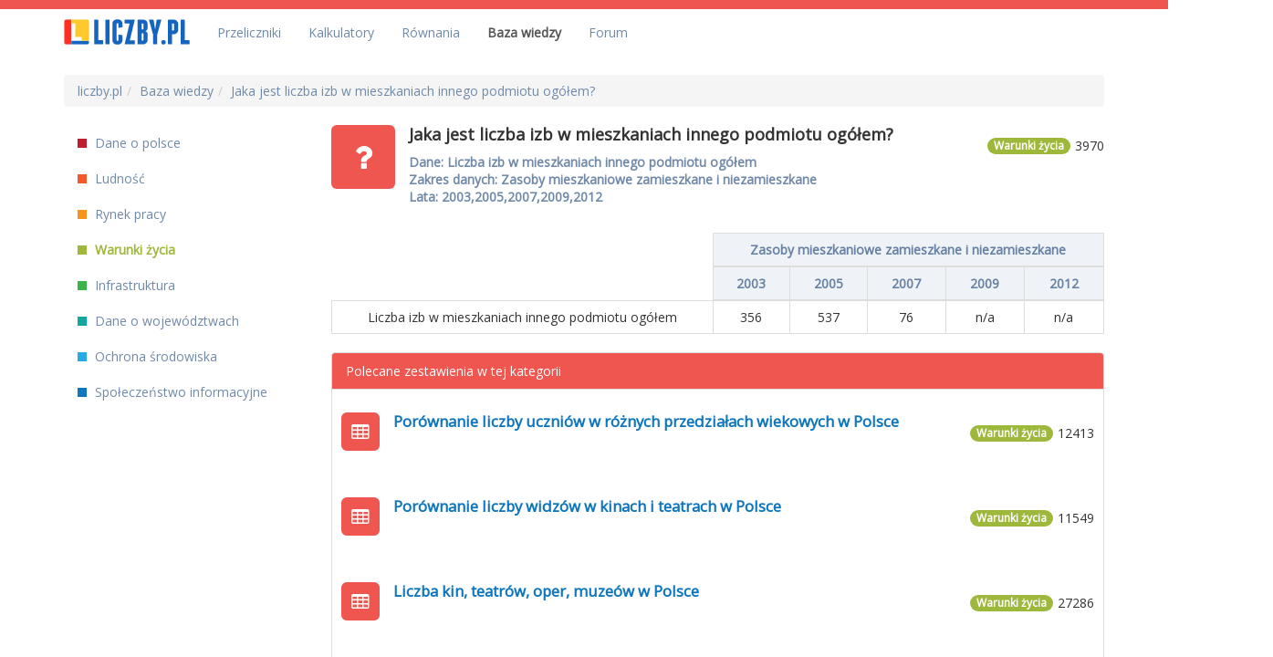

--- FILE ---
content_type: text/html; charset=utf-8
request_url: https://www.liczby.pl/baza-wiedzy/warunki-zycia/pytania/jaka-jest-liczba-izb-w-mieszkaniach-innego-podmiotu-ogolem
body_size: 6355
content:
<!DOCTYPE html>
<html lang='pl'>
<head>
<link href="/assets/application-72afa3b64d8da3391c2374cdbc24a919.css" media="screen" rel="stylesheet" type="text/css" />
<meta content="authenticity_token" name="csrf-param" />
<meta content="mv5+78l46N+dtqJs7ZcVrqJKL+PI2o7+q24p0xwxznQ=" name="csrf-token" />
<title>
Jaka jest liczba izb w mieszkaniach innego podmiotu ogółem?
</title>
<meta content='liczby.pl' name='author'>
<meta content='liczby.pl' name='copyright'>
<meta content='[Dane: Liczba izb w mieszkaniach innego podmiotu ogółem] &#x000A;[Zakres danych: Zasoby mieszkaniowe zamieszkane i niezamieszkane ] &#x000A;[Lata: 2003,2005,2007,2009,2012] ' name='description'>
<meta content='' name='keywords'>
<meta content='width=device-width, initial-scale=1' name='viewport'>
<meta content='ad6b993933739350ab60c973a6a3872a' name='verification'>
<script async src="//pagead2.googlesyndication.com/pagead/js/adsbygoogle.js"></script>
<link href="https://plus.google.com/109323626560508059865" rel="publisher" />
<atom:link href="http://www.liczby.pl/kalkulatory/calcs_feed.rss" rel="self" type="application/rss+xml">
<link rel="apple-touch-icon" sizes="57x57" href="/apple-icon-57x57.png">
<link rel="apple-touch-icon" sizes="60x60" href="/apple-icon-60x60.png">
<link rel="apple-touch-icon" sizes="72x72" href="/apple-icon-72x72.png">
<link rel="apple-touch-icon" sizes="76x76" href="/apple-icon-76x76.png">
<link rel="apple-touch-icon" sizes="114x114" href="/apple-icon-114x114.png">
<link rel="apple-touch-icon" sizes="120x120" href="/apple-icon-120x120.png">
<link rel="apple-touch-icon" sizes="144x144" href="/apple-icon-144x144.png">
<link rel="apple-touch-icon" sizes="152x152" href="/apple-icon-152x152.png">
<link rel="apple-touch-icon" sizes="180x180" href="/apple-icon-180x180.png">
<link rel="icon" type="image/png" sizes="192x192"  href="/android-icon-192x192.png">
<link rel="icon" type="image/png" sizes="32x32" href="/favicon-32x32.png">
<link rel="icon" type="image/png" sizes="96x96" href="/favicon-96x96.png">
<link rel="icon" type="image/png" sizes="16x16" href="/favicon-16x16.png">
<link rel="manifest" href="/manifest.json">
<meta name="msapplication-TileColor" content="#ffffff">
<meta name="msapplication-TileImage" content="/ms-icon-144x144.png">


</head>
<body class='group-juxtapositions'>
<!-- Google Tag Manager -->
<noscript><iframe src="//www.googletagmanager.com/ns.html?id=GTM-MRPT96"
height="0" width="0" style="display:none;visibility:hidden"></iframe></noscript>
<script>(function(w,d,s,l,i){w[l]=w[l]||[];w[l].push({'gtm.start':
new Date().getTime(),event:'gtm.js'});var f=d.getElementsByTagName(s)[0],
j=d.createElement(s),dl=l!='dataLayer'?'&l='+l:'';j.async=true;j.src=
'//www.googletagmanager.com/gtm.js?id='+i+dl;f.parentNode.insertBefore(j,f);
})(window,document,'script','dataLayer','GTM-MRPT96');</script>
<!-- End Google Tag Manager -->

<div id="fb-root"></div>
<script>
  window.fbAsyncInit = function() {
    FB.init({
      appId      : '354634294615735', // App ID
      channelUrl : '//www.liczby.pl/channel.html', // Channel File
      status     : true, // check login status
      cookie     : true, // enable cookies to allow the server to access the session
      xfbml      : true  // parse XFBML
    });

    // Additional initialization code here
    FB.Canvas.setAutoGrow();
  };

  // Load the SDK Asynchronously
  (function(d){
     var js, id = 'facebook-jssdk', ref = d.getElementsByTagName('script')[0];
     if (d.getElementById(id)) {return;}
     js = d.createElement('script'); js.id = id; js.async = true;
     js.src = "//connect.facebook.net/pl_PL/all.js";
     ref.parentNode.insertBefore(js, ref);
   }(document));
</script>


<div class='container-fuild navbar-liczby'>
<nav class='navbar navbar-default'>
<div class='container'>
<div class='navbar-header'>
<button aria-expanded='false' class='navbar-toggle' data-target='#navbar-liczby-collapse-1' data-toggle='collapse' type='button'>
<span class='sr-only'>Toggle navigation</span>
<span class='icon-bar'></span>
<span class='icon-bar'></span>
<span class='icon-bar'></span>
</button>
<a class='navbar-brand' href='/'>
<img alt="Logo" src="/assets/logo-4bff4ef57dcca45d50976ae87abb3faf.svg" />
</a>
</div>
<div class='collapse navbar-collapse' id='navbar-liczby-collapse-1'>
<ul class='nav navbar-nav'>
<li>
<a href="/przelicznik">Przeliczniki</a>
</li>
<li>
<a href="/kalkulatory">Kalkulatory</a>
</li>
<li>
<a href="/rownania">Równania</a>
</li>
<li class='active'>
<a href="/baza-wiedzy" class="active">Baza wiedzy</a>
</li>
<li>
<a href="/forum">Forum</a>
</li>
</ul>
</div>
</div>
</nav>
<div class='container'>
<ul class="breadcrumb" id=""><li class="" itemscope="itemscope" itemtype="http://data-vocabulary.org/Breadcrumb"><a href="http://www.liczby.pl" itemprop="url"><span itemprop="title">liczby.pl</span></a></li><li class="" itemscope="itemscope" itemtype="http://data-vocabulary.org/Breadcrumb"><a href="/baza-wiedzy" itemprop="url"><span itemprop="title">Baza wiedzy</span></a></li><li class="" itemscope="itemscope" itemtype="http://data-vocabulary.org/Breadcrumb"><a href="/baza-wiedzy/warunki-zycia/pytania/jaka-jest-liczba-izb-w-mieszkaniach-innego-podmiotu-ogolem" itemprop="url"><span itemprop="title">Jaka jest liczba izb w mieszkaniach innego podmiotu ogółem?</span></a></li></ul>
</div>
</div>

<div class='container'>
<div class='row'>
<aside class='sidebar col-md-3'><div class='row sidebar-nav'>
<div class='current-category-wrapper'>
<div class='current-category hidden-lg hidden-md warunki-zycia well well-sm'>
Kategoria:
<div class='current-category-name'>
<div class='badge-category-bg'></div>
Warunki życia
</div>
<div class='pull-right'>
<a class='btn btn-primary btn-xs' data-target='#collapse-category-nav' data-toggle='collapse' href='#'>
Zmień
</a>
</div>
</div>
</div>
<div class='collapse' id='collapse-category-nav'>
<ul class='nav'>
<li class='col-xs-6 col-sm-4 col-md-12 dane-o-polsce'>
<a href="/baza-wiedzy/dane-o-polsce"><div class='badge-category-bg'></div>
Dane o polsce
</a></li>
<li class='col-xs-6 col-sm-4 col-md-12 ludnosc'>
<a href="/baza-wiedzy/ludnosc"><div class='badge-category-bg'></div>
Ludność
</a></li>
<li class='col-xs-6 col-sm-4 col-md-12 rynek-pracy'>
<a href="/baza-wiedzy/rynek-pracy"><div class='badge-category-bg'></div>
Rynek pracy
</a></li>
<li class='col-xs-6 col-sm-4 col-md-12 warunki-zycia active'>
<a href="/baza-wiedzy/warunki-zycia" class="active"><div class='badge-category-bg'></div>
Warunki życia
</a></li>
<li class='col-xs-6 col-sm-4 col-md-12 infrastruktura'>
<a href="/baza-wiedzy/infrastruktura"><div class='badge-category-bg'></div>
Infrastruktura
</a></li>
<li class='col-xs-6 col-sm-4 col-md-12 dane-o-wojewodztwach'>
<a href="/baza-wiedzy/dane-o-wojewodztwach"><div class='badge-category-bg'></div>
Dane o województwach
</a></li>
<li class='col-xs-6 col-sm-4 col-md-12 ochrona-srodowiska'>
<a href="/baza-wiedzy/ochrona-srodowiska"><div class='badge-category-bg'></div>
Ochrona środowiska
</a></li>
<li class='col-xs-6 col-sm-4 col-md-12 spoleczenstwo-informacyjne'>
<a href="/baza-wiedzy/spoleczenstwo-informacyjne"><div class='badge-category-bg'></div>
Społeczeństwo informacyjne
</a></li>
</ul>
</div>
</div>

</aside>
<main class='col-md-9'>
<div class='modal-holder'></div>
<div class='item-show juxtaposition-ja warunki-zycia'>
<div class='item-header'>
<div class='icon-badge'></div>
<div class='description-wrapper'>
<div class='use-count pull-right'>
3970
</div>
<div class='category-badge pull-right'>
Warunki życia
</div>
<h1 class='name' itemprop='name'>
Jaka jest liczba izb w mieszkaniach innego podmiotu ogółem?
</h1>
<div class='description-extended'>
<div class='additional-data'>Dane: Liczba izb w mieszkaniach innego podmiotu ogółem</div>
<div class='additional-data'>Zakres danych: Zasoby mieszkaniowe zamieszkane i niezamieszkane </div>
<div class='additional-data'>Lata: 2003,2005,2007,2009,2012</div>

</div>
</div>
</div>
<div class='item-content'>
<table class='table table-hover table-bordered'>
<thead>
<tr>
<th class='empty-cell'></th>
<th colspan='5'>Zasoby mieszkaniowe zamieszkane i niezamieszkane </th>
</tr>
<tr>
<th class='empty-cell'></th>
<th>2003</th>
<th>2005</th>
<th>2007</th>
<th>2009</th>
<th>2012</th>
</tr>
<tbody>
<tr>
<td class='wrap'>Liczba izb w mieszkaniach innego podmiotu ogółem</td>
<td>
<span data-toggle='tooltip' title='Izby wg form własności mieszkań'>
356  
</span>

</td>
<td>
<span data-toggle='tooltip' title='Izby wg form własności mieszkań'>
537  
</span>

</td>
<td>
<span data-toggle='tooltip' title='Izby wg form własności mieszkań'>
76  
</span>

</td>
<td>
<span data-toggle='tooltip' title='Izby wg form własności mieszkań'>
n/a
</span>

</td>
<td>
<span data-toggle='tooltip' title='Izby wg form własności mieszkań'>
n/a
</span>

</td>
</tr>
</tbody>
</thead>
</table>

</div>
</div>
<div class='panel panel-default'>
<div class='panel-heading'>Polecane zestawienia w tej kategorii</div>
<div class='list-group juxtaposition-jp'>
<div class='list-group-item warunki-zycia clearfix'>
<a href="/baza-wiedzy/warunki-zycia/pytania/porownanie-liczby-uczniow-w-roznych-przedzialach-wiekowych-w-polsce"><div class='icon-badge'></div>
</a><div class='description-wrapper'>
<div class='use-count pull-right'>
12413
</div>
<div class='category-badge pull-right'>
Warunki życia
</div>
<a href="/baza-wiedzy/warunki-zycia/pytania/porownanie-liczby-uczniow-w-roznych-przedzialach-wiekowych-w-polsce"><h2 class='name list-group-item-heading'>
Porównanie liczby uczniów w różnych przedziałach wiekowych w Polsce
</h2>
</a><div class='description list-group-item-text'>

</div>
</div>
</div>

<div class='list-group-item warunki-zycia clearfix'>
<a href="/baza-wiedzy/warunki-zycia/pytania/porownanie-liczby-widzow-w-kinach-i-teatrach-w-polsce"><div class='icon-badge'></div>
</a><div class='description-wrapper'>
<div class='use-count pull-right'>
11549
</div>
<div class='category-badge pull-right'>
Warunki życia
</div>
<a href="/baza-wiedzy/warunki-zycia/pytania/porownanie-liczby-widzow-w-kinach-i-teatrach-w-polsce"><h2 class='name list-group-item-heading'>
Porównanie liczby widzów w kinach i teatrach w Polsce
</h2>
</a><div class='description list-group-item-text'>

</div>
</div>
</div>

<div class='list-group-item warunki-zycia clearfix'>
<a href="/baza-wiedzy/warunki-zycia/pytania/liczba-kin-teatrow-oper-muzeow-w-polsce"><div class='icon-badge'></div>
</a><div class='description-wrapper'>
<div class='use-count pull-right'>
27286
</div>
<div class='category-badge pull-right'>
Warunki życia
</div>
<a href="/baza-wiedzy/warunki-zycia/pytania/liczba-kin-teatrow-oper-muzeow-w-polsce"><h2 class='name list-group-item-heading'>
Liczba kin, teatrów, oper, muzeów w Polsce
</h2>
</a><div class='description list-group-item-text'>

</div>
</div>
</div>

<div class='list-group-item warunki-zycia clearfix'>
<a href="/baza-wiedzy/warunki-zycia/pytania/porownanie-liczby-osob-w-kinach-i-bibliotekach-w-polsce"><div class='icon-badge'></div>
</a><div class='description-wrapper'>
<div class='use-count pull-right'>
10520
</div>
<div class='category-badge pull-right'>
Warunki życia
</div>
<a href="/baza-wiedzy/warunki-zycia/pytania/porownanie-liczby-osob-w-kinach-i-bibliotekach-w-polsce"><h2 class='name list-group-item-heading'>
Porównanie liczby osób w kinach i bibliotekach w Polsce
</h2>
</a><div class='description list-group-item-text'>

</div>
</div>
</div>

<div class='list-group-item warunki-zycia clearfix'>
<a href="/baza-wiedzy/warunki-zycia/pytania/ksztaltowanie-sie-ceny-wodki"><div class='icon-badge'></div>
</a><div class='description-wrapper'>
<div class='use-count pull-right'>
17382
</div>
<div class='category-badge pull-right'>
Warunki życia
</div>
<a href="/baza-wiedzy/warunki-zycia/pytania/ksztaltowanie-sie-ceny-wodki"><h2 class='name list-group-item-heading'>
Kształtowanie się ceny wódki
</h2>
</a><div class='description list-group-item-text'>

</div>
</div>
</div>

</div>
</div>

<hr>
    <div class="advert-middle">
      <script async src="//pagead2.googlesyndication.com/pagead/js/adsbygoogle.js"></script>
<!-- Liczby.pl - middle -->
<ins class="adsbygoogle"
     style="display:block"
     data-ad-client="ca-pub-2205795054758742"
     data-ad-slot="8180859516"
     data-ad-format="auto"></ins>
<script>
(adsbygoogle = window.adsbygoogle || []).push({});
</script>

<script async src="https://a.spolecznosci.net/core/d8ac91efffbbb1723eccd14f9c7b58f7/main.js"></script>

<div class="spolecznoscinet" id="spolecznosci-9851" data-min-width="750"></div>
<div class="spolecznoscinet" id="spolecznosci-9855" data-max-width="750"></div>

<script type="text/javascript">
var _qasp = _qasp || [];
_qasp.push(['setPAID']);
</script>
    </div>
     <hr/>

<div class='panel panel-default'>
<div class='panel-heading'>Podobne pytania</div>
<div class='list-group juxtaposition-ja'>
<div class='list-group-item warunki-zycia clearfix'>
<a href="/baza-wiedzy/warunki-zycia/pytania/jaki-jest-wskaznik-cen-towarow-i-uslug-konsumpcyjnych-w-polsce"><div class='icon-badge'></div>
</a><div class='description-wrapper'>
<div class='use-count pull-right'>
10086
</div>
<div class='category-badge pull-right'>
Warunki życia
</div>
<a href="/baza-wiedzy/warunki-zycia/pytania/jaki-jest-wskaznik-cen-towarow-i-uslug-konsumpcyjnych-w-polsce"><h2 class='name list-group-item-heading'>
Jaki jest wskażnik cen, towarów i usług konsumpcyjnych w Polsce?
</h2>
</a><div class='description-extended'>
<div class='additional-data'>Dane: Wskaźnik cen towarów i usług konsumpcyjnych ogółem, rok poprzedni = 100</div>
<div class='additional-data'>Zakres danych: Dochody, wydatki i warunki życia ludności </div>
<div class='additional-data'>Lata: 2005,2011,2012,2013,2014,2015</div>

</div>
<div class='description list-group-item-text'>

</div>
</div>
</div>

<div class='list-group-item warunki-zycia clearfix'>
<a href="/baza-wiedzy/warunki-zycia/pytania/jakie-jest-przecietne-miesieczne-wynagrodzenie-brutto-w-polsce"><div class='icon-badge'></div>
</a><div class='description-wrapper'>
<div class='use-count pull-right'>
10965
</div>
<div class='category-badge pull-right'>
Warunki życia
</div>
<a href="/baza-wiedzy/warunki-zycia/pytania/jakie-jest-przecietne-miesieczne-wynagrodzenie-brutto-w-polsce"><h2 class='name list-group-item-heading'>
Jakie jest przeciętne miesięczne wynagrodzenie brutto w Polsce?
</h2>
</a><div class='description-extended'>
<div class='additional-data'>Dane: Przeciętne miesięczne wynagrodzenie brutto ogółem </div>
<div class='additional-data'>Zakres danych: Dochody, wydatki i warunki życia ludności </div>
<div class='additional-data'>Lata: 2005,2011,2012,2013,2014</div>

</div>
<div class='description list-group-item-text'>

</div>
</div>
</div>

<div class='list-group-item warunki-zycia clearfix'>
<a href="/baza-wiedzy/warunki-zycia/pytania/jakie-jest-przecietne-miesieczne-wynagrodzenie-w-sektorze-publicznym-w-polsce"><div class='icon-badge'></div>
</a><div class='description-wrapper'>
<div class='use-count pull-right'>
9447
</div>
<div class='category-badge pull-right'>
Warunki życia
</div>
<a href="/baza-wiedzy/warunki-zycia/pytania/jakie-jest-przecietne-miesieczne-wynagrodzenie-w-sektorze-publicznym-w-polsce"><h2 class='name list-group-item-heading'>
Jakie jest przeciętne miesięczne wynagrodzenie w sektorze publicznym w Polsce?
</h2>
</a><div class='description-extended'>
<div class='additional-data'>Dane: Wynagrodzenie w sektorze publicznym</div>
<div class='additional-data'>Zakres danych: Dochody, wydatki i warunki życia ludności </div>
<div class='additional-data'>Lata: 2005,2011,2012</div>

</div>
<div class='description list-group-item-text'>

</div>
</div>
</div>

<div class='list-group-item warunki-zycia clearfix'>
<a href="/baza-wiedzy/warunki-zycia/pytania/jakie-jest-przecietne-miesieczne-wynagrodzenie-w-sektorze-prywatnym-w-polsce"><div class='icon-badge'></div>
</a><div class='description-wrapper'>
<div class='use-count pull-right'>
10181
</div>
<div class='category-badge pull-right'>
Warunki życia
</div>
<a href="/baza-wiedzy/warunki-zycia/pytania/jakie-jest-przecietne-miesieczne-wynagrodzenie-w-sektorze-prywatnym-w-polsce"><h2 class='name list-group-item-heading'>
Jakie jest przeciętne miesięczne wynagrodzenie w sektorze prywatnym w Polsce?
</h2>
</a><div class='description-extended'>
<div class='additional-data'>Dane: Wynagrodzenie w sektorze prywatnym</div>
<div class='additional-data'>Zakres danych: Dochody, wydatki i warunki życia ludności </div>
<div class='additional-data'>Lata: 2005,2011,2012</div>

</div>
<div class='description list-group-item-text'>

</div>
</div>
</div>

<div class='list-group-item warunki-zycia clearfix'>
<a href="/baza-wiedzy/warunki-zycia/pytania/ile-wynosi-miesieczna-emerytura-i-renta-nominalna-butto-z-pozarolniczego-systemu-ubezpieczen-spolecznych"><div class='icon-badge'></div>
</a><div class='description-wrapper'>
<div class='use-count pull-right'>
9867
</div>
<div class='category-badge pull-right'>
Warunki życia
</div>
<a href="/baza-wiedzy/warunki-zycia/pytania/ile-wynosi-miesieczna-emerytura-i-renta-nominalna-butto-z-pozarolniczego-systemu-ubezpieczen-spolecznych"><h2 class='name list-group-item-heading'>
Ile wynosi miesięczna emerytura i renta nominalna butto z pozarolniczego systemu ubezpieczeń społecznych?
</h2>
</a><div class='description-extended'>
<div class='additional-data'>Dane: Przeciętna miesięczna emerytura i renta nominalna brutto z pozarolniczego systemu ubezpieczeń społecznych</div>
<div class='additional-data'>Zakres danych: Dochody, wydatki i warunki życia ludności </div>
<div class='additional-data'>Lata: 2005,2011,2012,2013,2014,2015</div>

</div>
<div class='description list-group-item-text'>

</div>
</div>
</div>

<div class='list-group-item warunki-zycia clearfix'>
<a href="/baza-wiedzy/warunki-zycia/pytania/ile-wynosi-przecietna-miesieczna-emerytutra-i-renta-nominalna-butto-rolnikow-indywidualnych"><div class='icon-badge'></div>
</a><div class='description-wrapper'>
<div class='use-count pull-right'>
8933
</div>
<div class='category-badge pull-right'>
Warunki życia
</div>
<a href="/baza-wiedzy/warunki-zycia/pytania/ile-wynosi-przecietna-miesieczna-emerytutra-i-renta-nominalna-butto-rolnikow-indywidualnych"><h2 class='name list-group-item-heading'>
Ile wynosi przeciętna miesięczna emerytutra i renta nominalna butto rolników indywidualnych?
</h2>
</a><div class='description-extended'>
<div class='additional-data'>Dane: Przeciętna miesięczna emerytura i renta nominalna brutto rolników indywidualnych</div>
<div class='additional-data'>Zakres danych: Dochody, wydatki i warunki życia ludności </div>
<div class='additional-data'>Lata: 2005,2011,2012,2013,2014,2015</div>

</div>
<div class='description list-group-item-text'>

</div>
</div>
</div>

<div class='list-group-item warunki-zycia clearfix'>
<a href="/baza-wiedzy/warunki-zycia/pytania/jaka-jest-przecietna-liczba-osob-w-gospodarstwie-domowym"><div class='icon-badge'></div>
</a><div class='description-wrapper'>
<div class='use-count pull-right'>
21214
</div>
<div class='category-badge pull-right'>
Warunki życia
</div>
<a href="/baza-wiedzy/warunki-zycia/pytania/jaka-jest-przecietna-liczba-osob-w-gospodarstwie-domowym"><h2 class='name list-group-item-heading'>
Jaka jest przeciętna liczba osób w gospodarstwie domowym?
</h2>
</a><div class='description-extended'>
<div class='additional-data'>Dane: Przeciętna liczba osób w gospodarstwie domowym</div>
<div class='additional-data'>Zakres danych: Dochody, wydatki i warunki życia ludności </div>
<div class='additional-data'>Lata: 2005,2011,2012,2013,2014,2015</div>

</div>
<div class='description list-group-item-text'>

</div>
</div>
</div>

<div class='list-group-item warunki-zycia clearfix'>
<a href="/baza-wiedzy/warunki-zycia/pytania/ile-wynosi-przecietny-misieczny-dochod-na-1-osobe-w-gospodarstwie-domowym-dochod-rozporzadzalny"><div class='icon-badge'></div>
</a><div class='description-wrapper'>
<div class='use-count pull-right'>
14569
</div>
<div class='category-badge pull-right'>
Warunki życia
</div>
<a href="/baza-wiedzy/warunki-zycia/pytania/ile-wynosi-przecietny-misieczny-dochod-na-1-osobe-w-gospodarstwie-domowym-dochod-rozporzadzalny"><h2 class='name list-group-item-heading'>
Ile wynosi przeciętny misięczny dochód na 1 osobę w gospodarstwie domowym ( dochód rozporządzalny )?
</h2>
</a><div class='description-extended'>
<div class='additional-data'>Dane: Przeciętny miesięczny dochód na 1 osobę w gospodarstwie domowym – dochód rozporządzalny</div>
<div class='additional-data'>Zakres danych: Dochody, wydatki i warunki życia ludności </div>
<div class='additional-data'>Lata: 2005,2011,2012,2013,2014,2015</div>

</div>
<div class='description list-group-item-text'>

</div>
</div>
</div>

<div class='list-group-item warunki-zycia clearfix'>
<a href="/baza-wiedzy/warunki-zycia/pytania/ile-wynosi-przecietny-miesieczny-dochod-na-1-osobe-w-gospodarstwie-domowym-dochod-do-dyspozycji"><div class='icon-badge'></div>
</a><div class='description-wrapper'>
<div class='use-count pull-right'>
12417
</div>
<div class='category-badge pull-right'>
Warunki życia
</div>
<a href="/baza-wiedzy/warunki-zycia/pytania/ile-wynosi-przecietny-miesieczny-dochod-na-1-osobe-w-gospodarstwie-domowym-dochod-do-dyspozycji"><h2 class='name list-group-item-heading'>
Ile wynosi przeciętny miesięczny dochód na 1 osobę w gospodarstwie domowym ( dochód do dyspozycji )?
</h2>
</a><div class='description-extended'>
<div class='additional-data'>Dane: Przeciętny miesięczny dochód na 1 osobę w gospodarstwie domowym – dochód do dyspozycji</div>
<div class='additional-data'>Zakres danych: Dochody, wydatki i warunki życia ludności </div>
<div class='additional-data'>Lata: 2005,2011,2012,2013,2014,2015</div>

</div>
<div class='description list-group-item-text'>

</div>
</div>
</div>

<div class='list-group-item warunki-zycia clearfix'>
<a href="/baza-wiedzy/warunki-zycia/pytania/ile-wynosza-przecietne-miesieczne-wydatki-na-1-gospodarstwo-domowe"><div class='icon-badge'></div>
</a><div class='description-wrapper'>
<div class='use-count pull-right'>
13700
</div>
<div class='category-badge pull-right'>
Warunki życia
</div>
<a href="/baza-wiedzy/warunki-zycia/pytania/ile-wynosza-przecietne-miesieczne-wydatki-na-1-gospodarstwo-domowe"><h2 class='name list-group-item-heading'>
Ile wynoszą przeciętne miesięczne wydatki na 1 gospodarstwo domowe?
</h2>
</a><div class='description-extended'>
<div class='additional-data'>Dane: Przeciętne miesięczne wydatki na 1 gospodarstwo domowe</div>
<div class='additional-data'>Zakres danych: Dochody, wydatki i warunki życia ludności </div>
<div class='additional-data'>Lata: 2005,2011,2012,2014,2015</div>

</div>
<div class='description list-group-item-text'>

</div>
</div>
</div>

</div>
</div>

<div class='panel panel-default'>
<div class='panel-heading'>Najpopularniesze kalkulatory</div>
<div class='calc-browser' id='calc_browser'>
<div class='list-group'>
<div class='list-group-item building'>
<a href="/kalkulatory/kalkulator-paneli-podlogowych"><div class='icon-badge'></div>
</a><div class='description-wrapper'>
<div class='use-count pull-right'>
3632721
</div>
<div class='category-badge pull-right'>
Budowlane
</div>
<a href="/kalkulatory/kalkulator-paneli-podlogowych"><h2 class='name list-group-item-heading'>
Kalkulator paneli podłogowych
</h2>
</a><div class='description list-group-item-text'>
Kalkulator na podstawie wprowadzonych wymiarów powierzchni do obłożenia panelami oraz danych o ilości paneli w jednej paczce, oblicza ile paczek paneli musisz kupić, aby pokryć całe pomieszczenie.
</div>
</div>
</div>
<div class='list-group-item life'>
<a href="/kalkulatory/zbiornik-na-deszczowke"><div class='icon-badge'></div>
</a><div class='description-wrapper'>
<div class='use-count pull-right'>
1654789
</div>
<div class='category-badge pull-right'>
Życie codzienne
</div>
<a href="/kalkulatory/zbiornik-na-deszczowke"><h2 class='name list-group-item-heading'>
Zbiornik na deszczówkę
</h2>
</a><div class='description list-group-item-text'>
Kalkulator oblicza ilość zebranej deszczówki z dachu o podanych wymiarach.
</div>
</div>
</div>
<div class='list-group-item building'>
<a href="/kalkulatory/jak-obliczyc-potrzebna-ilosc-tapety"><div class='icon-badge'></div>
</a><div class='description-wrapper'>
<div class='use-count pull-right'>
1564295
</div>
<div class='category-badge pull-right'>
Budowlane
</div>
<a href="/kalkulatory/jak-obliczyc-potrzebna-ilosc-tapety"><h2 class='name list-group-item-heading'>
Jak obliczyć potrzebną ilość tapety?
</h2>
</a><div class='description-extended'>Jak oszacować niezbędną ilość tapety?<br />
Ile kupić tapety?<br />
Jak obliczyć ilość tapety potrzebną do wytapetowania pokoju?<br /></div>
<div class='description list-group-item-text'>
Kalkulator pozwala oszacować niezbędną ilość tapety potrzebną do wytapetowania pokoju o podanych wymiarach.
</div>
</div>
</div>
<div class='list-group-item math'>
<a href="/kalkulatory/srednia-wazona-ocen"><div class='icon-badge'></div>
</a><div class='description-wrapper'>
<div class='use-count pull-right'>
1276024
</div>
<div class='category-badge pull-right'>
Matematyczne
</div>
<a href="/kalkulatory/srednia-wazona-ocen"><h2 class='name list-group-item-heading'>
Średnia ważona ocen
</h2>
</a><div class='description list-group-item-text'>
Kalkulator oblicza średnią ważoną ocen z podanych przedmiotów. Gdy przy podanych ocenach bądź wagach znajdzie się znak &quot;-&quot; to będzie on automatycznie niwelowany.
</div>
</div>
</div>
<div class='list-group-item building'>
<a href="/kalkulatory/kalkulator-zwrotu-podatku-vat-za-materialy-budowlane"><div class='icon-badge'></div>
</a><div class='description-wrapper'>
<div class='use-count pull-right'>
1033740
</div>
<div class='category-badge pull-right'>
Budowlane
</div>
<a href="/kalkulatory/kalkulator-zwrotu-podatku-vat-za-materialy-budowlane"><h2 class='name list-group-item-heading'>
Kalkulator zwrotu podatku VAT za materiały budowlane
</h2>
</a><div class='description list-group-item-text'>
Kalkulator oblicza kwotę podatku  VAT, jaka może zostać zwrócona z tytułu poniesionych wydatków związanych z zakupem materiałów budowlanych.
</div>
</div>
</div>
</div>
</div>

</div>
    <hr/>
    <div class="advert-bottom">
      <script async src="//pagead2.googlesyndication.com/pagead/js/adsbygoogle.js"></script>
<!-- Liczby.pl -->
<ins class="adsbygoogle"
     style="display:block"
     data-ad-client="ca-pub-2205795054758742"
     data-ad-slot="5675585910"
     data-ad-format="auto"></ins>
<script>
(adsbygoogle = window.adsbygoogle || []).push({});
</script>
    </div>


    <div class="advert-right">
      <script async src="//pagead2.googlesyndication.com/pagead/js/adsbygoogle.js"></script>
<!-- Liczby - right 160 -->
<ins class="adsbygoogle"
     style="display:inline-block;width:160px;height:600px"
     data-ad-client="ca-pub-2205795054758742"
     data-ad-slot="9797193514"></ins>
<script>
(adsbygoogle = window.adsbygoogle || []).push({});
</script>
    </div>

</main>
</div>
</div>
<script async src="//pagead2.googlesyndication.com/pagead/js/adsbygoogle.js"></script>
<script>
  (adsbygoogle = window.adsbygoogle || []).push({
    google_ad_client: "ca-pub-2205795054758742",
    enable_page_level_ads: true
  });
</script>
<footer>
<hr>
<div class='row1'>
<div class='lang_select'>
Zmień język: 
<label class="hidden" for="locale">Lang</label>
<select class="lang-selector" id="locale" name="locale"><option value="liczby.pl">PL</option>
<option value="allcounting.com">EN</option>
<option value="ru.allcounting.com">RU</option></select>

</div>
<a href="https://www.youtube.com/watch?v=Wjp0njmJPEY&amp;list=PLmy9g1WBVMiqNnA4CQUwMqXNgQuVo5YUX" target="blank"><div class='icons-youtube'></div>
</a><a href="http://www.facebook.com/pages/Liczbypl/175532135912805" target="blank"><div class='icons-facebook-find-us'></div>
</a></div>
<div class='row2'>
<a href="/strony/o-nas">O nas</a>
<a href="/opinie/nowy" modal="true">Wyślij nam swoją opinię</a>
</div>
</footer>
<script src="/assets/application-8524ccd962f97b1cf06b43b6a260d031.js" type="text/javascript"></script>

</body>
</html>


--- FILE ---
content_type: text/html; charset=utf-8
request_url: https://www.google.com/recaptcha/api2/aframe
body_size: 258
content:
<!DOCTYPE HTML><html><head><meta http-equiv="content-type" content="text/html; charset=UTF-8"></head><body><script nonce="QukjIArOzumamFCs_2kmvw">/** Anti-fraud and anti-abuse applications only. See google.com/recaptcha */ try{var clients={'sodar':'https://pagead2.googlesyndication.com/pagead/sodar?'};window.addEventListener("message",function(a){try{if(a.source===window.parent){var b=JSON.parse(a.data);var c=clients[b['id']];if(c){var d=document.createElement('img');d.src=c+b['params']+'&rc='+(localStorage.getItem("rc::a")?sessionStorage.getItem("rc::b"):"");window.document.body.appendChild(d);sessionStorage.setItem("rc::e",parseInt(sessionStorage.getItem("rc::e")||0)+1);localStorage.setItem("rc::h",'1768784226185');}}}catch(b){}});window.parent.postMessage("_grecaptcha_ready", "*");}catch(b){}</script></body></html>

--- FILE ---
content_type: image/svg+xml
request_url: https://www.liczby.pl/assets/logo-4bff4ef57dcca45d50976ae87abb3faf.svg
body_size: 6688
content:
<svg xmlns:svg="http://www.w3.org/2000/svg" xmlns="http://www.w3.org/2000/svg" id="svg3504" version="1.1" xml:space="preserve" width="6302.08" height="1275" viewBox="0 0 6302.08 1275">
  <style>.s0{fill:#1565c0;}</style>
  <metadata id="metadata3510"/>
  <defs id="defs3508">
    <clipPath clipPathUnits="userSpaceOnUse" id="clipPath3518">
      <path d="m0 1020 5041.66 0 0-1020L0 0 0 1020Z" id="path3520"/>
    </clipPath>
    <clipPath clipPathUnits="userSpaceOnUse" id="clipPath3562">
      <path d="m93.66 1010c-46.39 0-84-37.61-84-84l0 0 0-832c0-46.39 37.61-84 84-84l0 0 832 0c46.39 0 84 37.61 84 84l0 0 0 832c0 46.39-37.61 84-84 84l0 0-832 0z" id="path3564"/>
    </clipPath>
  </defs>
  <g id="g3512" transform="matrix(1.25,0,0,-1.25,0,1275)">
    <g id="g3514">
      <g id="g3516" clip-path="url(#clipPath3518)">
        <g id="g3522" transform="translate(1567.8024,164.0618)">
          <path d="m0 0 0-124.65c0-13.09-6.54-19.61-19.61-19.61l-189.07 0-2.8 0-1.4 0-124.65 0c-13.09 0-19.61 6.52-19.61 19.61l0 941.18c0 13.07 6.52 19.61 19.61 19.61l124.65 0c13.07 0 19.61-6.54 19.61-19.61l0-796.92 173.67 0C-6.54 19.61 0 13.06 0 0" id="path3524" fill="#1565c0"/>
        </g>
        <g id="g3526" transform="translate(1829.6863,39.4115)">
          <path d="m0 0c0-13.09-6.54-19.61-19.61-19.61l-124.65 0c-13.08 0-19.61 6.52-19.61 19.61l0 941.18c0 13.07 6.52 19.61 19.61 19.61l124.65 0C-6.54 960.79 0 954.24 0 941.18L0 0Z" id="path3528" fill="#1565c0"/>
        </g>
        <g id="g3530" transform="translate(2240.0344,995.9944)">
          <path d="m0 0c21.47-9.34 40.13-21.95 56.02-37.81 15.87-15.89 28.47-34.55 37.81-56.02 9.32-21.49 14.01-44.36 14.01-68.63l0-112.04c0-13.09-6.08-21.49-18.21-25.21l-127.45-19.61c-12.15-3.74-18.21 0.92-18.21 14.01l0 135.85c0 9.32-3.28 17.27-9.8 23.81-6.54 6.52-14.49 9.8-23.81 9.8l-11.2 0c-9.35 0-17.29-3.28-23.81-9.8-6.54-6.54-9.8-14.49-9.8-23.81l0-633.05c0-9.35 3.26-17.29 9.8-23.81 6.52-6.54 14.47-9.8 23.81-9.8l11.2 0c9.32 0 17.27 3.26 23.81 9.8 6.52 6.52 9.8 14.47 9.8 23.81l0 196.08c0 13.06 6.06 17.73 18.21 14.01l127.45-16.81c12.13-3.74 18.21-12.14 18.21-25.21l0-175.07c0-24.29-4.68-47.16-14.01-68.63-9.35-21.49-21.95-40.16-37.81-56.02-15.89-15.89-34.56-28.49-56.02-37.81-21.49-9.32-44.36-14-68.63-14l-53.22 0c-24.29 0-47.16 4.68-68.63 14.01-21.49 9.32-40.16 21.93-56.02 37.82-15.89 15.87-28.49 34.53-37.81 56.02-9.35 21.47-14 44.34-14 68.63l0 647.06c0 24.27 4.66 47.14 14.01 68.63 9.32 21.47 21.93 40.14 37.82 56.02 15.87 15.87 34.53 28.47 56.02 37.82 21.47 9.32 44.34 14.01 68.63 14.01l53.22 0C-44.36 14.01-21.49 9.32 0 0" id="path3532" fill="#1565c0"/>
        </g>
        <g id="g3534" transform="translate(2842.2695,157.059)">
          <path d="m0 0 0-117.65c0-13.09-6.54-19.61-19.61-19.61l-371.15 0c-5.6 0-10.04 1.86-13.3 5.6-3.28 3.72-3.98 8.4-2.1 14.01l194.68 803.92-179.27 0c-13.09 0-19.61 6.52-19.61 19.61l0 117.65c0 13.07 6.52 19.61 19.61 19.61l368.35 0c5.6 0 10.02-2.1 13.3-6.3 3.26-4.2 3.96-8.64 2.1-13.31l-194.68-803.92 182.07 0C-6.54 19.61 0 13.06 0 0" id="path3536" fill="#1565c0"/>
        </g>
        <g id="g3538" transform="translate(3189.6062,425.9663)">
          <path d="m0 0c0 9.32-3.28 17.27-9.8 23.81-6.54 6.52-14.49 9.81-23.81 9.81l-44.82 0 0-289.92 44.82 0c9.32 0 17.27 3.26 23.81 9.81 6.52 6.52 9.8 14.47 9.8 23.81L0 0Zm0 390.76c0 9.32-3.28 17.27-9.8 23.81-6.54 6.52-14.49 9.81-23.81 9.81l-44.82 0 0-238.1 44.82 0c9.32 0 17.27 3.26 23.81 9.8 6.52 6.52 9.8 14.47 9.8 23.81L0 390.76ZM124.65 82.63c13.07-13.09 22.87-28.49 29.41-46.22 6.52-17.75 9.8-37.35 9.8-58.82l0-207.28c0-24.29-4.68-47.16-14.01-68.63-9.35-21.49-21.95-40.16-37.81-56.02-15.89-15.89-34.56-28.49-56.02-37.81-21.49-9.35-44.36-14.01-68.63-14.01l-210.08 0c-13.08 0-19.61 6.52-19.61 19.61l0 941.18c0 13.07 6.52 19.61 19.61 19.61l210.09 0c24.27 0 47.14-4.68 68.63-14 21.47-9.35 40.13-21.95 56.02-37.81 15.87-15.89 28.47-34.55 37.81-56.02 9.32-21.49 14.01-44.36 14.01-68.63l0-140.06c0-42.96-13.09-78.91-39.22-107.84-14-14.94-30.81-27.09-50.42-36.41 20.53-7.48 37.33-17.75 50.42-30.81" id="path3540" fill="#1565c0"/>
        </g>
        <g id="g3542" transform="translate(3896.8762,993.8949)">
          <path d="m0 0c2.8-4.2 3.26-8.64 1.4-13.31l-161.06-579.83 0-361.34c0-13.09-6.54-19.61-19.61-19.61l-126.05 0c-13.09 0-19.61 6.52-19.61 19.61l0 361.34-161.06 579.83c-1.88 4.66-1.4 9.1 1.4 13.31 2.8 4.2 7 6.3 12.61 6.3l148.46 0c13.07 0 20.53-6.54 22.41-19.61l56.02-352.94 5.6 0 56.02 352.94c1.86 13.07 9.32 19.61 22.41 19.61l148.46 0C-7 6.3-2.8 4.2 0 0" id="path3544" fill="#1565c0"/>
        </g>
        <g id="g3546" transform="translate(3899.6699,99.6346)">
          <path d="m0 0c0 24.27 8.86 45.28 26.61 63.03 17.73 17.73 38.74 26.61 63.03 26.61 24.27 0 45.28-8.88 63.03-26.61C170.39 45.28 179.27 24.27 179.27 0c0-24.29-8.89-45.3-26.61-63.02-17.75-17.73-38.76-26.61-63.02-26.61-24.29 0-45.3 8.88-63.03 26.61C8.86-45.3 0-24.29 0 0" id="path3548" fill="#1565c0"/>
        </g>
        <g id="g3550" transform="translate(4412.2734,816.7234)">
          <path d="m0 0c0 9.32-3.28 17.27-9.8 23.81-6.54 6.52-14.49 9.81-23.81 9.81l-44.82 0 0-281.51 44.82 0c9.32 0 17.27 3.26 23.81 9.81 6.52 6.52 9.8 14.47 9.8 23.81L0 0Zm-12.61 183.47c24.27 0 47.14-4.68 68.63-14 21.47-9.35 40.13-21.95 56.02-37.81 15.87-15.89 28.47-34.56 37.81-56.02 9.32-21.49 14.01-44.36 14.01-68.63l0-228.29c0-24.29-4.68-47.16-14.01-68.63-9.34-21.49-21.95-40.16-37.81-56.02-15.89-15.89-34.56-28.49-56.02-37.81-21.49-9.35-44.36-14.01-68.63-14.01l-65.83 0 0-379.55c0-13.09-6.54-19.61-19.61-19.61l-124.65 0c-13.09 0-19.61 6.52-19.61 19.61l0 941.18c0 13.07 6.52 19.61 19.61 19.61l210.08 0z" id="path3552" fill="#1565c0"/>
        </g>
        <g id="g3554" transform="translate(5031.3179,164.0618)">
          <path d="m0 0 0-124.65c0-13.09-6.54-19.61-19.61-19.61l-189.08 0-2.8 0-1.4 0-124.65 0c-13.09 0-19.61 6.52-19.61 19.61l0 941.18c0 13.07 6.52 19.61 19.61 19.61l124.65 0c13.07 0 19.61-6.54 19.61-19.61l0-796.92 173.67 0C-6.54 19.61 0 13.06 0 0" id="path3556" fill="#1565c0"/>
        </g>
      </g>
    </g>
    <g id="g3558">
      <g id="g3560" clip-path="url(#clipPath3562)">
        <path d="M1020 0 0 0l0 1020 1020 0 0-1020z" id="path3566" fill="#fff"/>
        <g id="g3568" transform="translate(0,1020)">
          <path d="m0 0 0.34-1020 304.32 0 0 1020L0 0Z" id="path3570" fill="#ff2f21"/>
        </g>
        <g id="g3572" transform="translate(304.659,0)">
          <path d="M0 0 715 0 715 159 0 160 0 0Z" id="path3574" fill="#1565c0"/>
        </g>
        <g id="g3576" transform="translate(304.659,1020)">
          <path d="m0 0 0-161 150 0 0-550 260 0 0-150 305 0L715 0.01 0 0Z" id="path3578" fill="#ffc82c"/>
        </g>
      </g>
    </g>
  </g>
</svg>
